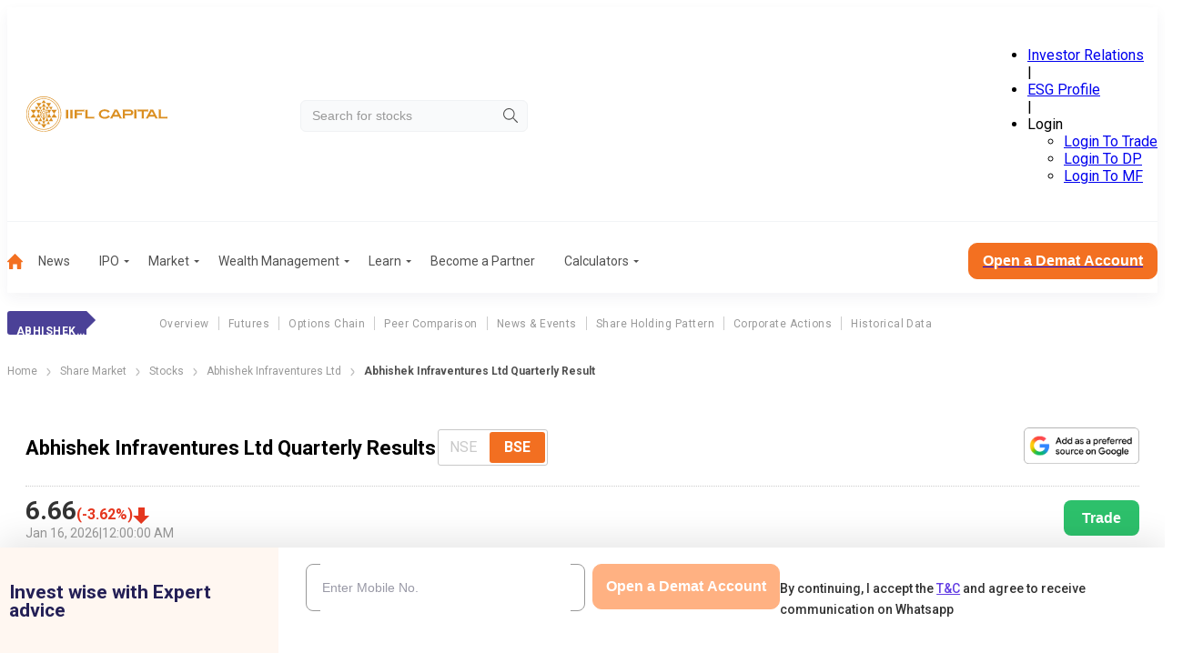

--- FILE ---
content_type: application/javascript; charset=UTF-8
request_url: https://www.indiainfoline.com/_next/static/chunks/app/(common-layout)/(stocks)/company/%5Bslug%5D/results/%5Btype%5D/page-19363644ba0741ff.js
body_size: 6488
content:
(self.webpackChunk_N_E=self.webpackChunk_N_E||[]).push([[4803],{74744:function(t,e,n){Promise.resolve().then(n.t.bind(n,15219,23)),Promise.resolve().then(n.bind(n,91591)),Promise.resolve().then(n.bind(n,11043)),Promise.resolve().then(n.bind(n,11140)),Promise.resolve().then(n.bind(n,36902)),Promise.resolve().then(n.t.bind(n,79121,23)),Promise.resolve().then(n.t.bind(n,24449,23)),Promise.resolve().then(n.t.bind(n,80392,23)),Promise.resolve().then(n.bind(n,19318)),Promise.resolve().then(n.t.bind(n,88003,23)),Promise.resolve().then(n.bind(n,30150)),Promise.resolve().then(n.bind(n,91469))},19318:function(t,e,n){"use strict";var r=n(57437),i=n(98783),s=n(2265);e.default=function(t){var e,n,a,u,o,l;let c,d,f;let{data:h,pageType:m}=t,v=["NSE","BSE"],$=v[0],g=[];h.equities_nse?h.equities_bse||(g.push("BSE"),$="NSE"):(g.push("NSE"),$="BSE");let[y,p]=(0,s.useState)($),S=t.companyFullName;return t.companyShortName,"NSE"===y?(c=(null==h?void 0:null===(e=h.equities_nse)||void 0===e?void 0:e.currprice)||0,d=(null==h?void 0:null===(n=h.equities_nse)||void 0===n?void 0:n.perchg)||0,f=(null==h?void 0:null===(a=h.equities_nse)||void 0===a?void 0:a.trade_date)||""):(c=(null==h?void 0:null===(u=h.equities_bse)||void 0===u?void 0:u.currprice)||0,d=(null==h?void 0:null===(o=h.equities_bse)||void 0===o?void 0:o.perchg)||0,f=(null==h?void 0:null===(l=h.equities_bse)||void 0===l?void 0:l.trade_date)||""),(0,r.jsx)(r.Fragment,{children:(0,r.jsx)(i.Z,{heading:"".concat(S," ").concat(m," Results"),hasToggle:!0,radioOptions:v,defaultSelectedOption:$,disabledOptions:g,date:f,percentage:d,price:c,handleNseBseToggle:t=>{p(t)},tradeLink:"https://ttweb.indiainfoline.com/Trade/Login.aspx"})})}},36902:function(t,e,n){"use strict";var r=n(57437),i=n(2265),s=n(43758),a=n(62122),u=n.n(a),o=n(66679),l=n(43905),c=n(40342),d=n(99376),f=n(37673),h=n(1831);function m(t,e){if(!t||!Array.isArray(t))return{headValues:[],columns:[]};let n=Array.isArray(t)?t.map(t=>{var e,n;let r=new Date("".concat(null==t?void 0:null===(e=t.yrc)||void 0===e?void 0:e.slice(0,4),"-").concat(null==t?void 0:null===(n=t.yrc)||void 0===n?void 0:n.slice(4))),i=r.toLocaleString("en-IN",{month:"short"})+"-"+r.getFullYear();return{...t,yrc:"".concat(i)}}):[],r=["Particulars (Rupees in Crores.)"];n.map(t=>{r.push(t.yrc)});let i=[];e.map(t=>{i.push(t.displayValue)});let s=[];return e.map(t=>{s.push(t.fieldName)}),{header:r,columnData:function(t,e,n){if(!Array.isArray(t))return[];let r=Array.isArray(n)?n:[],i=t.map(t=>e.map(e=>void 0!==t[e]?(0,h.YF)((0,h.e_)(t[e])):"-"));if(0===i.length)return[];let s=i[0].map((t,e)=>i.map(t=>t[e]));return r.map((t,e)=>[t,...Array.isArray(s[e])?s[e]:[]])}(t,s,i)}}e.default=t=>{let{pageType:e,data:n,firstColumn:a,stockResp:h}=t;(0,d.usePathname)();let[v,$]=(0,i.useState)(m(n,a)),g=async t=>{let n;switch(e){case"Half Yearly":n=["result_halfyearly_consolidated","result_halfyearly_standalone"];break;case"Nine Monthly":n=["result_ninemonth_consolidated","result_ninemonth_standalone"];break;case"Annually":n=["result_fullyear_consolidated","result_fullyear_standalone"];break;default:n=["result_quarterly_consolidated","result_quarterly_standalone"]}let r=await (0,c.K)({apiType:"public",slug:h.cocode,fields:[n["Consolidated"===t?0:1]]});if(!r){console.log("Failed to fetch Data");return}$(m(r,a))},y=[{id:"quarterly-result",value:"Quarterly"},{id:"half-yearly-result",value:"Half Yearly"},{id:"nine-monthly-result",value:"Nine Monthly"},{id:"annual-result",value:"Annually"}],p=[{tabTitle:"Profit & Loss",tabId:"profit-and-loss",url:"/company/".concat(h.slug,"/profit-and-loss")},{tabTitle:"Balance Sheet",tabId:"balance-sheet",url:"/company/".concat(h.slug,"/balance-sheet")},{tabTitle:"Cash Flow",tabId:"cash-flow",url:"/company/".concat(h.slug,"/cash-flow")},{tabTitle:"Ratios",tabId:"ratios",url:"/company/".concat(h.slug,"/ratio")},{tabTitle:"Results",tabId:"results",url:"/company/".concat(h.slug,"/results/quarterly-result")}];return(0,r.jsx)(r.Fragment,{children:(0,r.jsxs)("div",{className:"".concat(u().outerSection," + articleSection"),children:[(0,r.jsx)("h2",{children:"Financials"}),(0,r.jsx)(f.default,{defaultSelected:p[4],tabs:p}),(0,r.jsxs)("div",{className:u().innerItems,children:[(0,r.jsx)(s.Z,{options:["Consolidated","Standalone"],onChange:g}),(0,r.jsx)(o.Z,{options:y,label:"Select Period",id:"Type",initialValue:y.filter(t=>t.value===e)[0],onValueUpdate:t=>{let e=new URL(window.location.href);e.pathname=e.pathname.replace(/[^/]*$/,t.id.toLowerCase()),window.location.href=e.toString()}})]}),(0,r.jsx)(l.Z,{tableHeaderValues:v.header,columns:v.columnData,isBold:!0})]})})}},71096:function(t){var e;e=function(){"use strict";var t="millisecond",e="second",n="minute",r="hour",i="week",s="month",a="quarter",u="year",o="date",l="Invalid Date",c=/^(\d{4})[-/]?(\d{1,2})?[-/]?(\d{0,2})[Tt\s]*(\d{1,2})?:?(\d{1,2})?:?(\d{1,2})?[.:]?(\d+)?$/,d=/\[([^\]]+)]|Y{1,4}|M{1,4}|D{1,2}|d{1,4}|H{1,2}|h{1,2}|a|A|m{1,2}|s{1,2}|Z{1,2}|SSS/g,f=function(t,e,n){var r=String(t);return!r||r.length>=e?t:""+Array(e+1-r.length).join(n)+t},h="en",m={};m[h]={name:"en",weekdays:"Sunday_Monday_Tuesday_Wednesday_Thursday_Friday_Saturday".split("_"),months:"January_February_March_April_May_June_July_August_September_October_November_December".split("_"),ordinal:function(t){var e=["th","st","nd","rd"],n=t%100;return"["+t+(e[(n-20)%10]||e[n]||"th")+"]"}};var v="$isDayjsObject",$=function(t){return t instanceof S||!(!t||!t[v])},g=function t(e,n,r){var i;if(!e)return h;if("string"==typeof e){var s=e.toLowerCase();m[s]&&(i=s),n&&(m[s]=n,i=s);var a=e.split("-");if(!i&&a.length>1)return t(a[0])}else{var u=e.name;m[u]=e,i=u}return!r&&i&&(h=i),i||!r&&h},y=function(t,e){if($(t))return t.clone();var n="object"==typeof e?e:{};return n.date=t,n.args=arguments,new S(n)},p={s:f,z:function(t){var e=-t.utcOffset(),n=Math.abs(e);return(e<=0?"+":"-")+f(Math.floor(n/60),2,"0")+":"+f(n%60,2,"0")},m:function t(e,n){if(e.date()<n.date())return-t(n,e);var r=12*(n.year()-e.year())+(n.month()-e.month()),i=e.clone().add(r,s),a=n-i<0,u=e.clone().add(r+(a?-1:1),s);return+(-(r+(n-i)/(a?i-u:u-i))||0)},a:function(t){return t<0?Math.ceil(t)||0:Math.floor(t)},p:function(l){return({M:s,y:u,w:i,d:"day",D:o,h:r,m:n,s:e,ms:t,Q:a})[l]||String(l||"").toLowerCase().replace(/s$/,"")},u:function(t){return void 0===t}};p.l=g,p.i=$,p.w=function(t,e){return y(t,{locale:e.$L,utc:e.$u,x:e.$x,$offset:e.$offset})};var S=function(){function f(t){this.$L=g(t.locale,null,!0),this.parse(t),this.$x=this.$x||t.x||{},this[v]=!0}var h=f.prototype;return h.parse=function(t){this.$d=function(t){var e=t.date,n=t.utc;if(null===e)return new Date(NaN);if(p.u(e))return new Date;if(e instanceof Date)return new Date(e);if("string"==typeof e&&!/Z$/i.test(e)){var r=e.match(c);if(r){var i=r[2]-1||0,s=(r[7]||"0").substring(0,3);return n?new Date(Date.UTC(r[1],i,r[3]||1,r[4]||0,r[5]||0,r[6]||0,s)):new Date(r[1],i,r[3]||1,r[4]||0,r[5]||0,r[6]||0,s)}}return new Date(e)}(t),this.init()},h.init=function(){var t=this.$d;this.$y=t.getFullYear(),this.$M=t.getMonth(),this.$D=t.getDate(),this.$W=t.getDay(),this.$H=t.getHours(),this.$m=t.getMinutes(),this.$s=t.getSeconds(),this.$ms=t.getMilliseconds()},h.$utils=function(){return p},h.isValid=function(){return this.$d.toString()!==l},h.isSame=function(t,e){var n=y(t);return this.startOf(e)<=n&&n<=this.endOf(e)},h.isAfter=function(t,e){return y(t)<this.startOf(e)},h.isBefore=function(t,e){return this.endOf(e)<y(t)},h.$g=function(t,e,n){return p.u(t)?this[e]:this.set(n,t)},h.unix=function(){return Math.floor(this.valueOf()/1e3)},h.valueOf=function(){return this.$d.getTime()},h.startOf=function(t,a){var l=this,c=!!p.u(a)||a,d=p.p(t),f=function(t,e){var n=p.w(l.$u?Date.UTC(l.$y,e,t):new Date(l.$y,e,t),l);return c?n:n.endOf("day")},h=function(t,e){return p.w(l.toDate()[t].apply(l.toDate("s"),(c?[0,0,0,0]:[23,59,59,999]).slice(e)),l)},m=this.$W,v=this.$M,$=this.$D,g="set"+(this.$u?"UTC":"");switch(d){case u:return c?f(1,0):f(31,11);case s:return c?f(1,v):f(0,v+1);case i:var y=this.$locale().weekStart||0,S=(m<y?m+7:m)-y;return f(c?$-S:$+(6-S),v);case"day":case o:return h(g+"Hours",0);case r:return h(g+"Minutes",1);case n:return h(g+"Seconds",2);case e:return h(g+"Milliseconds",3);default:return this.clone()}},h.endOf=function(t){return this.startOf(t,!1)},h.$set=function(i,a){var l,c=p.p(i),d="set"+(this.$u?"UTC":""),f=((l={}).day=d+"Date",l[o]=d+"Date",l[s]=d+"Month",l[u]=d+"FullYear",l[r]=d+"Hours",l[n]=d+"Minutes",l[e]=d+"Seconds",l[t]=d+"Milliseconds",l)[c],h="day"===c?this.$D+(a-this.$W):a;if(c===s||c===u){var m=this.clone().set(o,1);m.$d[f](h),m.init(),this.$d=m.set(o,Math.min(this.$D,m.daysInMonth())).$d}else f&&this.$d[f](h);return this.init(),this},h.set=function(t,e){return this.clone().$set(t,e)},h.get=function(t){return this[p.p(t)]()},h.add=function(t,a){var o,l=this;t=Number(t);var c=p.p(a),d=function(e){var n=y(l);return p.w(n.date(n.date()+Math.round(e*t)),l)};if(c===s)return this.set(s,this.$M+t);if(c===u)return this.set(u,this.$y+t);if("day"===c)return d(1);if(c===i)return d(7);var f=((o={})[n]=6e4,o[r]=36e5,o[e]=1e3,o)[c]||1,h=this.$d.getTime()+t*f;return p.w(h,this)},h.subtract=function(t,e){return this.add(-1*t,e)},h.format=function(t){var e=this,n=this.$locale();if(!this.isValid())return n.invalidDate||l;var r=t||"YYYY-MM-DDTHH:mm:ssZ",i=p.z(this),s=this.$H,a=this.$m,u=this.$M,o=n.weekdays,c=n.months,f=n.meridiem,h=function(t,n,i,s){return t&&(t[n]||t(e,r))||i[n].slice(0,s)},m=function(t){return p.s(s%12||12,t,"0")},v=f||function(t,e,n){var r=t<12?"AM":"PM";return n?r.toLowerCase():r};return r.replace(d,function(t,r){return r||function(t){switch(t){case"YY":return String(e.$y).slice(-2);case"YYYY":return p.s(e.$y,4,"0");case"M":return u+1;case"MM":return p.s(u+1,2,"0");case"MMM":return h(n.monthsShort,u,c,3);case"MMMM":return h(c,u);case"D":return e.$D;case"DD":return p.s(e.$D,2,"0");case"d":return String(e.$W);case"dd":return h(n.weekdaysMin,e.$W,o,2);case"ddd":return h(n.weekdaysShort,e.$W,o,3);case"dddd":return o[e.$W];case"H":return String(s);case"HH":return p.s(s,2,"0");case"h":return m(1);case"hh":return m(2);case"a":return v(s,a,!0);case"A":return v(s,a,!1);case"m":return String(a);case"mm":return p.s(a,2,"0");case"s":return String(e.$s);case"ss":return p.s(e.$s,2,"0");case"SSS":return p.s(e.$ms,3,"0");case"Z":return i}return null}(t)||i.replace(":","")})},h.utcOffset=function(){return-(15*Math.round(this.$d.getTimezoneOffset()/15))},h.diff=function(t,o,l){var c,d=this,f=p.p(o),h=y(t),m=(h.utcOffset()-this.utcOffset())*6e4,v=this-h,$=function(){return p.m(d,h)};switch(f){case u:c=$()/12;break;case s:c=$();break;case a:c=$()/3;break;case i:c=(v-m)/6048e5;break;case"day":c=(v-m)/864e5;break;case r:c=v/36e5;break;case n:c=v/6e4;break;case e:c=v/1e3;break;default:c=v}return l?c:p.a(c)},h.daysInMonth=function(){return this.endOf(s).$D},h.$locale=function(){return m[this.$L]},h.locale=function(t,e){if(!t)return this.$L;var n=this.clone(),r=g(t,e,!0);return r&&(n.$L=r),n},h.clone=function(){return p.w(this.$d,this)},h.toDate=function(){return new Date(this.valueOf())},h.toJSON=function(){return this.isValid()?this.toISOString():null},h.toISOString=function(){return this.$d.toISOString()},h.toString=function(){return this.$d.toUTCString()},f}(),b=S.prototype;return y.prototype=b,[["$ms",t],["$s",e],["$m",n],["$H",r],["$W","day"],["$M",s],["$y",u],["$D",o]].forEach(function(t){b[t[1]]=function(e){return this.$g(e,t[0],t[1])}}),y.extend=function(t,e){return t.$i||(t(e,S,y),t.$i=!0),y},y.locale=g,y.isDayjs=$,y.unix=function(t){return y(1e3*t)},y.en=m[h],y.Ls=m,y.p={},y},t.exports=e()},77360:function(t){var e;e=function(){"use strict";var t={year:0,month:1,day:2,hour:3,minute:4,second:5},e={};return function(n,r,i){var s,a=function(t,n,r){void 0===r&&(r={});var i,s,a,u,o=new Date(t);return(void 0===(i=r)&&(i={}),(u=e[a=n+"|"+(s=i.timeZoneName||"short")])||(u=new Intl.DateTimeFormat("en-US",{hour12:!1,timeZone:n,year:"numeric",month:"2-digit",day:"2-digit",hour:"2-digit",minute:"2-digit",second:"2-digit",timeZoneName:s}),e[a]=u),u).formatToParts(o)},u=function(e,n){for(var r=a(e,n),s=[],u=0;u<r.length;u+=1){var o=r[u],l=o.type,c=o.value,d=t[l];d>=0&&(s[d]=parseInt(c,10))}var f=s[3],h=s[0]+"-"+s[1]+"-"+s[2]+" "+(24===f?0:f)+":"+s[4]+":"+s[5]+":000",m=+e;return(i.utc(h).valueOf()-(m-=m%1e3))/6e4},o=r.prototype;o.tz=function(t,e){void 0===t&&(t=s);var n=this.utcOffset(),r=this.toDate(),a=r.toLocaleString("en-US",{timeZone:t}),u=Math.round((r-new Date(a))/1e3/60),o=i(a,{locale:this.$L}).$set("millisecond",this.$ms).utcOffset(-(15*Math.round(r.getTimezoneOffset()/15))-u,!0);if(e){var l=o.utcOffset();o=o.add(n-l,"minute")}return o.$x.$timezone=t,o},o.offsetName=function(t){var e=this.$x.$timezone||i.tz.guess(),n=a(this.valueOf(),e,{timeZoneName:t}).find(function(t){return"timezonename"===t.type.toLowerCase()});return n&&n.value};var l=o.startOf;o.startOf=function(t,e){if(!this.$x||!this.$x.$timezone)return l.call(this,t,e);var n=i(this.format("YYYY-MM-DD HH:mm:ss:SSS"),{locale:this.$L});return l.call(n,t,e).tz(this.$x.$timezone,!0)},i.tz=function(t,e,n){var r=n&&e,a=n||e||s,o=u(+i(),a);if("string"!=typeof t)return i(t).tz(a);var l=function(t,e,n){var r=t-60*e*1e3,i=u(r,n);if(e===i)return[r,e];var s=u(r-=60*(i-e)*1e3,n);return i===s?[r,i]:[t-60*Math.min(i,s)*1e3,Math.max(i,s)]}(i.utc(t,r).valueOf(),o,a),c=l[0],d=l[1],f=i(c).utcOffset(d);return f.$x.$timezone=a,f},i.tz.guess=function(){return Intl.DateTimeFormat().resolvedOptions().timeZone},i.tz.setDefault=function(t){s=t}}},t.exports=e()},16206:function(t){var e;e=function(){"use strict";var t="minute",e=/[+-]\d\d(?::?\d\d)?/g,n=/([+-]|\d\d)/g;return function(r,i,s){var a=i.prototype;s.utc=function(t){var e={date:t,utc:!0,args:arguments};return new i(e)},a.utc=function(e){var n=s(this.toDate(),{locale:this.$L,utc:!0});return e?n.add(this.utcOffset(),t):n},a.local=function(){return s(this.toDate(),{locale:this.$L,utc:!1})};var u=a.parse;a.parse=function(t){t.utc&&(this.$u=!0),this.$utils().u(t.$offset)||(this.$offset=t.$offset),u.call(this,t)};var o=a.init;a.init=function(){if(this.$u){var t=this.$d;this.$y=t.getUTCFullYear(),this.$M=t.getUTCMonth(),this.$D=t.getUTCDate(),this.$W=t.getUTCDay(),this.$H=t.getUTCHours(),this.$m=t.getUTCMinutes(),this.$s=t.getUTCSeconds(),this.$ms=t.getUTCMilliseconds()}else o.call(this)};var l=a.utcOffset;a.utcOffset=function(r,i){var s=this.$utils().u;if(s(r))return this.$u?0:s(this.$offset)?l.call(this):this.$offset;if("string"==typeof r&&null===(r=function(t){void 0===t&&(t="");var r=t.match(e);if(!r)return null;var i=(""+r[0]).match(n)||["-",0,0],s=i[0],a=60*+i[1]+ +i[2];return 0===a?0:"+"===s?a:-a}(r)))return this;var a=16>=Math.abs(r)?60*r:r,u=this;if(i)return u.$offset=a,u.$u=0===r,u;if(0!==r){var o=this.$u?this.toDate().getTimezoneOffset():-1*this.utcOffset();(u=this.local().add(a+o,t)).$offset=a,u.$x.$localOffset=o}else u=this.utc();return u};var c=a.format;a.format=function(t){var e=t||(this.$u?"YYYY-MM-DDTHH:mm:ss[Z]":"");return c.call(this,e)},a.valueOf=function(){var t=this.$utils().u(this.$offset)?0:this.$offset+(this.$x.$localOffset||this.$d.getTimezoneOffset());return this.$d.valueOf()-6e4*t},a.isUTC=function(){return!!this.$u},a.toISOString=function(){return this.toDate().toISOString()},a.toString=function(){return this.toDate().toUTCString()};var d=a.toDate;a.toDate=function(t){return"s"===t&&this.$offset?s(this.format("YYYY-MM-DD HH:mm:ss:SSS")).toDate():d.call(this)};var f=a.diff;a.diff=function(t,e,n){if(t&&this.$u===t.$u)return f.call(this,t,e,n);var r=this.local(),i=s(t).local();return f.call(r,i,e,n)}}},t.exports=e()},33145:function(t,e,n){"use strict";n.d(e,{default:function(){return i.a}});var r=n(48461),i=n.n(r)},99376:function(t,e,n){"use strict";var r=n(35475);n.o(r,"usePathname")&&n.d(e,{usePathname:function(){return r.usePathname}}),n.o(r,"useRouter")&&n.d(e,{useRouter:function(){return r.useRouter}}),n.o(r,"useSearchParams")&&n.d(e,{useSearchParams:function(){return r.useSearchParams}})},48461:function(t,e,n){"use strict";Object.defineProperty(e,"__esModule",{value:!0}),function(t,e){for(var n in e)Object.defineProperty(t,n,{enumerable:!0,get:e[n]})}(e,{default:function(){return o},getImageProps:function(){return u}});let r=n(47043),i=n(55346),s=n(65878),a=r._(n(5084));function u(t){let{props:e}=(0,i.getImgProps)(t,{defaultLoader:a.default,imgConf:{deviceSizes:[640,750,828,1080,1200,1920,2048,3840],imageSizes:[16,32,48,64,96,128,256,384],path:"/_next/image",loader:"default",dangerouslyAllowSVG:!1,unoptimized:!1}});for(let[t,n]of Object.entries(e))void 0===n&&delete e[t];return{props:e}}let o=s.Image},43134:function(t){t.exports={glider:"glider","glider-contain":"glider-contain","glider-track":"glider-track","glider-dot":"glider-dot","glider-next":"glider-next","glider-prev":"glider-prev",draggable:"draggable","glider-slide":"glider-slide",drag:"drag",disabled:"disabled","glider-hide":"glider-hide","glider-dots":"glider-dots",active:"active"}},79121:function(t){t.exports={innerSection:"_6unRwW",section1:"_1CfQZc",section2:"VFHxv0",formContainerOuter:"_Tkhv5",mobileSection:"vo_iK1",readALLBtn:"_6zYXB5",viewCategoryBtn:"FDUvHD"}},62122:function(t){t.exports={innerItems:"Btz4bg",links:"VxOl5k",underline:"dakisp"}}},function(t){t.O(0,[899,16,3095,7813,8099,8682,6563,8654,8003,3940,5878,1831,1043,9785,6120,2971,2117,1744],function(){return t(t.s=74744)}),_N_E=t.O()}]);